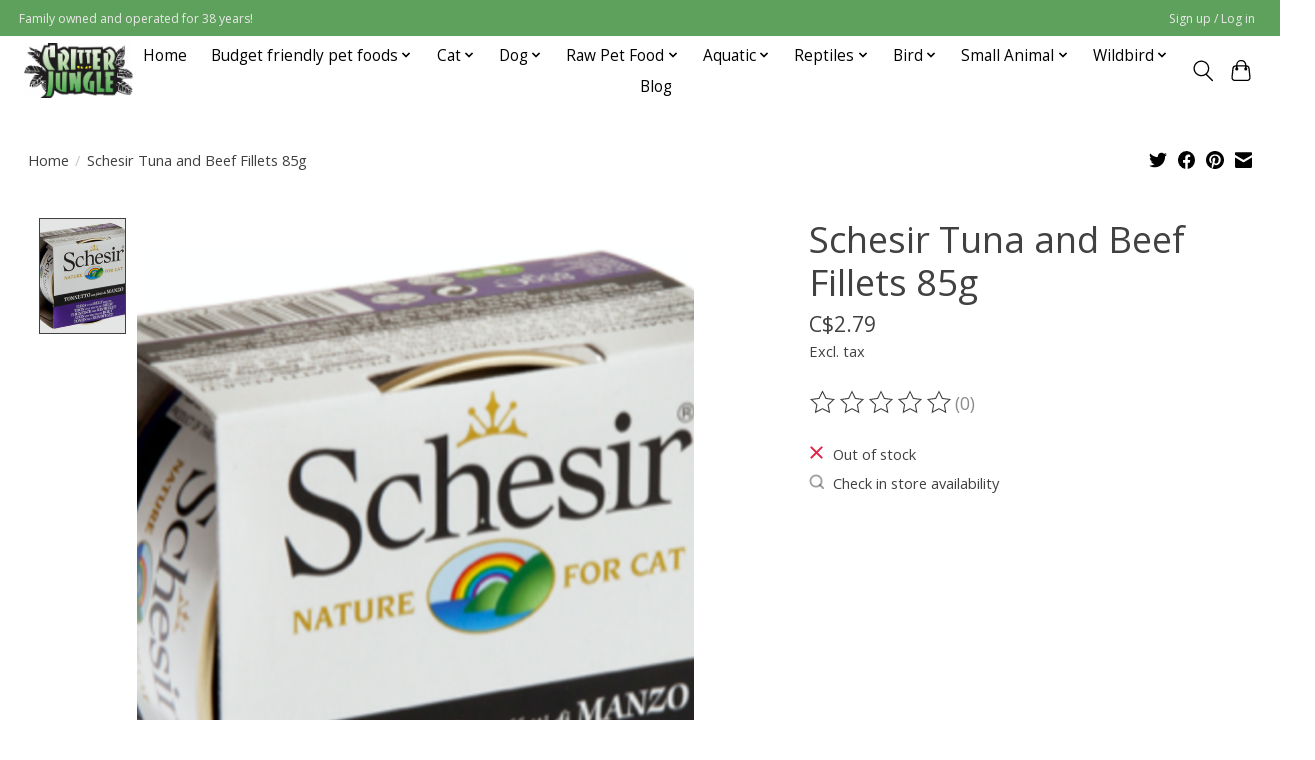

--- FILE ---
content_type: text/javascript;charset=utf-8
request_url: https://www.critterjungle.com/services/stats/pageview.js?product=28349367&hash=91f7
body_size: -474
content:
// SEOshop 24-01-2026 12:48:37